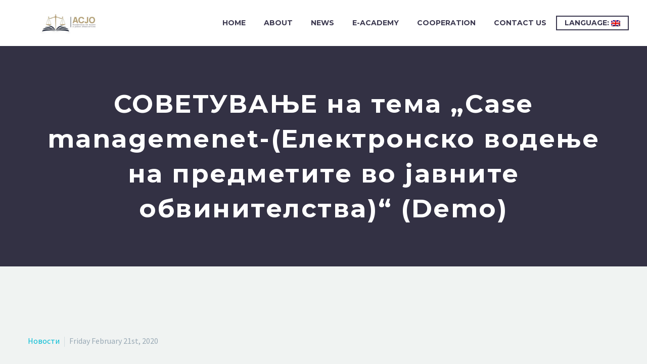

--- FILE ---
content_type: text/html; charset=UTF-8
request_url: https://jpacademy.gov.mk/en/sovetuvane-na-tema-case-managemenet-elektronsko-vodene-na-predmetite-vo-javnite-obvinitelstva/
body_size: 12333
content:
<!DOCTYPE html>
<!--[if IE 7]>
<html class="ie ie7" lang="en-US" xmlns:og="http://ogp.me/ns#" xmlns:fb="http://ogp.me/ns/fb#">
<![endif]-->
<!--[if IE 8]>
<html class="ie ie8" lang="en-US" xmlns:og="http://ogp.me/ns#" xmlns:fb="http://ogp.me/ns/fb#">
<![endif]-->
<!--[if !(IE 7) | !(IE 8) ]><!-->
<html lang="en-US" xmlns:og="http://ogp.me/ns#" xmlns:fb="http://ogp.me/ns/fb#">
<!--<![endif]-->
<head>
	<meta charset="UTF-8">
	<meta name="viewport" content="width=device-width, initial-scale=1.0" />
	<link rel="profile" href="http://gmpg.org/xfn/11">
	<link rel="pingback" href="https://jpacademy.gov.mk/xmlrpc.php">
	<title>СОВЕТУВАЊЕ на тема „Case managemenet-(Електронско водење на предметите во јавните обвинителства)“ (Demo) &#8211; Akademija za Sudii i Javni Obviniteli</title>
<meta name='robots' content='max-image-preview:large' />
<link rel='dns-prefetch' href='//fonts.googleapis.com' />
<link rel="alternate" type="application/rss+xml" title="Akademija za Sudii i Javni Obviniteli &raquo; Feed" href="https://jpacademy.gov.mk/en/feed/" />
<link rel="alternate" type="application/rss+xml" title="Akademija za Sudii i Javni Obviniteli &raquo; Comments Feed" href="https://jpacademy.gov.mk/en/comments/feed/" />
<link rel="alternate" title="oEmbed (JSON)" type="application/json+oembed" href="https://jpacademy.gov.mk/en/wp-json/oembed/1.0/embed?url=https%3A%2F%2Fjpacademy.gov.mk%2Fen%2Fsovetuvane-na-tema-case-managemenet-elektronsko-vodene-na-predmetite-vo-javnite-obvinitelstva%2F" />
<link rel="alternate" title="oEmbed (XML)" type="text/xml+oembed" href="https://jpacademy.gov.mk/en/wp-json/oembed/1.0/embed?url=https%3A%2F%2Fjpacademy.gov.mk%2Fen%2Fsovetuvane-na-tema-case-managemenet-elektronsko-vodene-na-predmetite-vo-javnite-obvinitelstva%2F&#038;format=xml" />
<style id='wp-img-auto-sizes-contain-inline-css' type='text/css'>
img:is([sizes=auto i],[sizes^="auto," i]){contain-intrinsic-size:3000px 1500px}
/*# sourceURL=wp-img-auto-sizes-contain-inline-css */
</style>
<link rel='stylesheet' id='layerslider-css' href='https://jpacademy.gov.mk/wp-content/plugins/LayerSlider/assets/static/layerslider/css/layerslider.css?ver=7.6.9' type='text/css' media='all' />
<link rel='stylesheet' id='thegem-preloader-css' href='https://jpacademy.gov.mk/wp-content/themes/thegem/css/thegem-preloader.css?ver=5.7.2' type='text/css' media='all' />
<style id='thegem-preloader-inline-css' type='text/css'>

		body:not(.compose-mode) .gem-icon-style-gradient span,
		body:not(.compose-mode) .gem-icon .gem-icon-half-1,
		body:not(.compose-mode) .gem-icon .gem-icon-half-2 {
			opacity: 0 !important;
			}
/*# sourceURL=thegem-preloader-inline-css */
</style>
<link rel='stylesheet' id='thegem-reset-css' href='https://jpacademy.gov.mk/wp-content/themes/thegem/css/thegem-reset.css?ver=5.7.2' type='text/css' media='all' />
<link rel='stylesheet' id='thegem-grid-css' href='https://jpacademy.gov.mk/wp-content/themes/thegem/css/thegem-grid.css?ver=5.7.2' type='text/css' media='all' />
<link rel='stylesheet' id='thegem-header-css' href='https://jpacademy.gov.mk/wp-content/themes/thegem/css/thegem-header.css?ver=5.7.2' type='text/css' media='all' />
<link rel='stylesheet' id='thegem-style-css' href='https://jpacademy.gov.mk/wp-content/themes/thegem/style.css?ver=6.9' type='text/css' media='all' />
<link rel='stylesheet' id='thegem-widgets-css' href='https://jpacademy.gov.mk/wp-content/themes/thegem/css/thegem-widgets.css?ver=5.7.2' type='text/css' media='all' />
<link rel='stylesheet' id='thegem-new-css-css' href='https://jpacademy.gov.mk/wp-content/themes/thegem/css/thegem-new-css.css?ver=5.7.2' type='text/css' media='all' />
<link rel='stylesheet' id='perevazka-css-css-css' href='https://jpacademy.gov.mk/wp-content/themes/thegem/css/thegem-perevazka-css.css?ver=5.7.2' type='text/css' media='all' />
<link rel='stylesheet' id='thegem-google-fonts-css' href='//fonts.googleapis.com/css?family=Source+Sans+Pro%3A200%2C200italic%2C300%2C300italic%2C400%2C400italic%2C600%2C600italic%2C700%2C700italic%2C900%2C900italic%7CMontserrat%3A100%2C200%2C300%2C400%2C500%2C600%2C700%2C800%2C900%2C100italic%2C200italic%2C300italic%2C400italic%2C500italic%2C600italic%2C700italic%2C800italic%2C900italic&#038;subset=cyrillic%2Ccyrillic-ext%2Cgreek%2Cgreek-ext%2Clatin%2Clatin-ext%2Cvietnamese&#038;ver=6.9' type='text/css' media='all' />
<link rel='stylesheet' id='thegem-custom-css' href='https://jpacademy.gov.mk/wp-content/themes/thegem/css/custom-58pcRGCP.css?ver=5.7.2' type='text/css' media='all' />
<style id='thegem-custom-inline-css' type='text/css'>
#page-title {background-color: #333144;padding-top: 80px;padding-bottom: 80px;}#page-title h1,#page-title .title-rich-content {color: #ffffff;}.page-title-excerpt {color: #ffffff;margin-top: 18px;}#page-title .page-title-title {margin-top: 0px;}#page-title .page-title-title .styled-subtitle.light,#page-title .page-title-excerpt .styled-subtitle.light{ font-family: var(--thegem-to-light-title-font-family); font-style: normal; font-weight: normal;}#page-title .page-title-title .title-main-menu,#page-title .page-title-excerpt .title-main-menu{ font-family: var(--thegem-to-menu-font-family); font-style: var(--thegem-to-menu-font-style); font-weight: var(--thegem-to-menu-font-weight); text-transform: var(--thegem-to-menu-text-transform); font-size: var(--thegem-to-menu-font-size); line-height: var(--thegem-to-menu-line-height); letter-spacing: var(--thegem-to-menu-letter-spacing, 0);}#page-title .page-title-title .title-main-menu.light,#page-title .page-title-excerpt .title-main-menu.light{ font-family: var(--thegem-to-light-title-font-family); font-style: normal; font-weight: normal;}#page-title .page-title-title .title-body,#page-title .page-title-excerpt .title-body{ font-family: var(--thegem-to-body-font-family); font-style: var(--thegem-to-body-font-style); font-weight: var(--thegem-to-body-font-weight); text-transform: var(--thegem-to-body-text-transform, none); font-size: var(--thegem-to-body-font-size); line-height: var(--thegem-to-body-line-height); letter-spacing: var(--thegem-to-body-letter-spacing);}#page-title .page-title-title .title-body.light,#page-title .page-title-excerpt .title-body.light{ font-family: var(--thegem-to-light-title-font-family); font-style: normal; font-weight: normal;}#page-title .page-title-title .title-tiny-body,#page-title .page-title-excerpt .title-tiny-body{ font-family: var(--thegem-to-body-tiny-font-family); font-style: var(--thegem-to-body-tiny-font-style); font-weight: var(--thegem-to-body-tiny-font-weight); text-transform: var(--thegem-to-body-tiny-text-transform, none); font-size: var(--thegem-to-body-tiny-font-size); line-height: var(--thegem-to-body-tiny-line-height); letter-spacing: var(--thegem-to-body-tiny-letter-spacing);}#page-title .page-title-title .title-tiny-body.light,#page-title .page-title-excerpt .title-tiny-body.light{ font-family: var(--thegem-to-light-title-font-family); font-style: normal; font-weight: normal;}.page-title-inner,body .breadcrumbs{padding-left: 0px;padding-right: 0px;}body .breadcrumbs,body .breadcrumbs a,body .bc-devider:before {color: #fff;}body .breadcrumbs .current {	color: #00bcd4;	border-bottom: 3px solid #00bcd4;}body .breadcrumbs a:hover {	color: #00bcd4;}body .page-title-block .breadcrumbs-container{	text-align: center;}.page-breadcrumbs ul li a,.page-breadcrumbs ul li:not(:last-child):after{	color: #99A9B5FF;}.page-breadcrumbs ul li{	color: #3C3950FF;}.page-breadcrumbs ul li a:hover{	color: #3C3950FF;}.block-content {padding-top: 135px;}.block-content:last-of-type {padding-bottom: 110px;}#top-area {	display: block;}@media (max-width: 991px) {#page-title {padding-top: 80px;padding-bottom: 80px;}.page-title-inner, body .breadcrumbs{padding-left: 0px;padding-right: 0px;}.page-title-excerpt {margin-top: 18px;}#page-title .page-title-title {margin-top: 0px;}.block-content {}.block-content:last-of-type {}#top-area {	display: block;}}@media (max-width: 767px) {#page-title {padding-top: 80px;padding-bottom: 80px;}.page-title-inner,body .breadcrumbs{padding-left: 0px;padding-right: 0px;}.page-title-excerpt {margin-top: 18px;}#page-title .page-title-title {margin-top: 0px;}.block-content {}.block-content:last-of-type {}#top-area {	display: block;}}
/*# sourceURL=thegem-custom-inline-css */
</style>
<link rel='stylesheet' id='js_composer_front-css' href='https://jpacademy.gov.mk/wp-content/plugins/js_composer/assets/css/js_composer.min.css?ver=6.10.0' type='text/css' media='all' />
<link rel='stylesheet' id='thegem_js_composer_front-css' href='https://jpacademy.gov.mk/wp-content/themes/thegem/css/thegem-js_composer_columns.css?ver=5.7.2' type='text/css' media='all' />
<link rel='stylesheet' id='thegem-additional-blog-1-css' href='https://jpacademy.gov.mk/wp-content/themes/thegem/css/thegem-additional-blog-1.css?ver=5.7.2' type='text/css' media='all' />
<link rel='stylesheet' id='jquery-fancybox-css' href='https://jpacademy.gov.mk/wp-content/themes/thegem/js/fancyBox/jquery.fancybox.min.css?ver=5.7.2' type='text/css' media='all' />
<link rel='stylesheet' id='thegem-vc_elements-css' href='https://jpacademy.gov.mk/wp-content/themes/thegem/css/thegem-vc_elements.css?ver=5.7.2' type='text/css' media='all' />
<style id='wp-emoji-styles-inline-css' type='text/css'>

	img.wp-smiley, img.emoji {
		display: inline !important;
		border: none !important;
		box-shadow: none !important;
		height: 1em !important;
		width: 1em !important;
		margin: 0 0.07em !important;
		vertical-align: -0.1em !important;
		background: none !important;
		padding: 0 !important;
	}
/*# sourceURL=wp-emoji-styles-inline-css */
</style>
<link rel='stylesheet' id='contact-form-7-css' href='https://jpacademy.gov.mk/wp-content/plugins/contact-form-7/includes/css/styles.css?ver=6.1.4' type='text/css' media='all' />
<link rel='stylesheet' id='filr-datatable-css-css' href='https://jpacademy.gov.mk/wp-content/plugins/filr-protection/assets/datatables.min.css?ver=all' type='text/css' media='all' />
<script type="text/javascript">function fullHeightRow() {
			var fullHeight,
				offsetTop,
				element = document.getElementsByClassName('vc_row-o-full-height')[0];
			if (element) {
				fullHeight = window.innerHeight;
				offsetTop = window.pageYOffset + element.getBoundingClientRect().top;
				if (offsetTop < fullHeight) {
					fullHeight = 100 - offsetTop / (fullHeight / 100);
					element.style.minHeight = fullHeight + 'vh'
				}
			}
		}</script><script type="text/javascript" src="https://jpacademy.gov.mk/wp-includes/js/jquery/jquery.min.js?ver=3.7.1" id="jquery-core-js"></script>
<script type="text/javascript" src="https://jpacademy.gov.mk/wp-includes/js/jquery/jquery-migrate.min.js?ver=3.4.1" id="jquery-migrate-js"></script>
<script type="text/javascript" id="zilla-likes-js-extra">
/* <![CDATA[ */
var zilla_likes = {"ajaxurl":"https://jpacademy.gov.mk/wp-admin/admin-ajax.php"};
//# sourceURL=zilla-likes-js-extra
/* ]]> */
</script>
<script type="text/javascript" src="https://jpacademy.gov.mk/wp-content/plugins/zilla-likes/scripts/zilla-likes.js?ver=6.9" id="zilla-likes-js"></script>
<meta name="generator" content="Powered by LayerSlider 7.6.9 - Build Heros, Sliders, and Popups. Create Animations and Beautiful, Rich Web Content as Easy as Never Before on WordPress." />
<!-- LayerSlider updates and docs at: https://layerslider.com -->
<link rel="https://api.w.org/" href="https://jpacademy.gov.mk/en/wp-json/" /><link rel="alternate" title="JSON" type="application/json" href="https://jpacademy.gov.mk/en/wp-json/wp/v2/posts/1460" /><link rel="EditURI" type="application/rsd+xml" title="RSD" href="https://jpacademy.gov.mk/xmlrpc.php?rsd" />
<meta name="generator" content="WordPress 6.9" />
<link rel="canonical" href="https://jpacademy.gov.mk/en/sovetuvane-na-tema-case-managemenet-elektronsko-vodene-na-predmetite-vo-javnite-obvinitelstva/" />
<link rel='shortlink' href='https://jpacademy.gov.mk/en/?p=1460' />
<style>
.qtranxs_flag_mk {background-image: url(https://jpacademy.gov.mk/wp-content/plugins/qtranslate-xt-3.12.0/flags/mk.png); background-repeat: no-repeat;}
.qtranxs_flag_en {background-image: url(https://jpacademy.gov.mk/wp-content/plugins/qtranslate-xt-3.12.0/flags/gb.png); background-repeat: no-repeat;}
.qtranxs_flag_sq {background-image: url(https://jpacademy.gov.mk/wp-content/plugins/qtranslate-xt-3.12.0/flags/al.png); background-repeat: no-repeat;}
</style>
<link hreflang="mk" href="https://jpacademy.gov.mk/mk/sovetuvane-na-tema-case-managemenet-elektronsko-vodene-na-predmetite-vo-javnite-obvinitelstva/" rel="alternate" />
<link hreflang="en" href="https://jpacademy.gov.mk/en/sovetuvane-na-tema-case-managemenet-elektronsko-vodene-na-predmetite-vo-javnite-obvinitelstva/" rel="alternate" />
<link hreflang="sq" href="https://jpacademy.gov.mk/sq/sovetuvane-na-tema-case-managemenet-elektronsko-vodene-na-predmetite-vo-javnite-obvinitelstva/" rel="alternate" />
<link hreflang="x-default" href="https://jpacademy.gov.mk/sovetuvane-na-tema-case-managemenet-elektronsko-vodene-na-predmetite-vo-javnite-obvinitelstva/" rel="alternate" />
<meta name="generator" content="qTranslate-XT 3.12.0" />
<meta name="generator" content="Powered by WPBakery Page Builder - drag and drop page builder for WordPress."/>
<link rel="icon" href="https://new.jpacademy.gov.mk/wp-content/uploads/2022/07/asjo_favicon.png" sizes="32x32" />
<link rel="icon" href="https://new.jpacademy.gov.mk/wp-content/uploads/2022/07/asjo_favicon.png" sizes="192x192" />
<link rel="apple-touch-icon" href="https://new.jpacademy.gov.mk/wp-content/uploads/2022/07/asjo_favicon.png" />
<meta name="msapplication-TileImage" content="https://new.jpacademy.gov.mk/wp-content/uploads/2022/07/asjo_favicon.png" />
<script>if(document.querySelector('[data-type="vc_custom-css"]')) {document.head.appendChild(document.querySelector('[data-type="vc_custom-css"]'));}</script><noscript><style> .wpb_animate_when_almost_visible { opacity: 1; }</style></noscript>
<meta property="og:title" content="СОВЕТУВАЊЕ на тема „Case managemenet-(Електронско водење на предметите во јавните обвинителства)“ (Demo)"/>
<meta property="og:description" content="Sorry, this entry is only available in Македонски."/>
<meta property="og:site_name" content="Akademija za Sudii i Javni Obviniteli"/>
<meta property="og:type" content="article"/>
<meta property="og:url" content="https://jpacademy.gov.mk/en/sovetuvane-na-tema-case-managemenet-elektronsko-vodene-na-predmetite-vo-javnite-obvinitelstva/"/>

<meta itemprop="name" content="СОВЕТУВАЊЕ на тема „Case managemenet-(Електронско водење на предметите во јавните обвинителства)“ (Demo)"/>
<meta itemprop="description" content="Sorry, this entry is only available in Македонски."/>
		
<style id='global-styles-inline-css' type='text/css'>
:root{--wp--preset--aspect-ratio--square: 1;--wp--preset--aspect-ratio--4-3: 4/3;--wp--preset--aspect-ratio--3-4: 3/4;--wp--preset--aspect-ratio--3-2: 3/2;--wp--preset--aspect-ratio--2-3: 2/3;--wp--preset--aspect-ratio--16-9: 16/9;--wp--preset--aspect-ratio--9-16: 9/16;--wp--preset--color--black: #000000;--wp--preset--color--cyan-bluish-gray: #abb8c3;--wp--preset--color--white: #ffffff;--wp--preset--color--pale-pink: #f78da7;--wp--preset--color--vivid-red: #cf2e2e;--wp--preset--color--luminous-vivid-orange: #ff6900;--wp--preset--color--luminous-vivid-amber: #fcb900;--wp--preset--color--light-green-cyan: #7bdcb5;--wp--preset--color--vivid-green-cyan: #00d084;--wp--preset--color--pale-cyan-blue: #8ed1fc;--wp--preset--color--vivid-cyan-blue: #0693e3;--wp--preset--color--vivid-purple: #9b51e0;--wp--preset--gradient--vivid-cyan-blue-to-vivid-purple: linear-gradient(135deg,rgb(6,147,227) 0%,rgb(155,81,224) 100%);--wp--preset--gradient--light-green-cyan-to-vivid-green-cyan: linear-gradient(135deg,rgb(122,220,180) 0%,rgb(0,208,130) 100%);--wp--preset--gradient--luminous-vivid-amber-to-luminous-vivid-orange: linear-gradient(135deg,rgb(252,185,0) 0%,rgb(255,105,0) 100%);--wp--preset--gradient--luminous-vivid-orange-to-vivid-red: linear-gradient(135deg,rgb(255,105,0) 0%,rgb(207,46,46) 100%);--wp--preset--gradient--very-light-gray-to-cyan-bluish-gray: linear-gradient(135deg,rgb(238,238,238) 0%,rgb(169,184,195) 100%);--wp--preset--gradient--cool-to-warm-spectrum: linear-gradient(135deg,rgb(74,234,220) 0%,rgb(151,120,209) 20%,rgb(207,42,186) 40%,rgb(238,44,130) 60%,rgb(251,105,98) 80%,rgb(254,248,76) 100%);--wp--preset--gradient--blush-light-purple: linear-gradient(135deg,rgb(255,206,236) 0%,rgb(152,150,240) 100%);--wp--preset--gradient--blush-bordeaux: linear-gradient(135deg,rgb(254,205,165) 0%,rgb(254,45,45) 50%,rgb(107,0,62) 100%);--wp--preset--gradient--luminous-dusk: linear-gradient(135deg,rgb(255,203,112) 0%,rgb(199,81,192) 50%,rgb(65,88,208) 100%);--wp--preset--gradient--pale-ocean: linear-gradient(135deg,rgb(255,245,203) 0%,rgb(182,227,212) 50%,rgb(51,167,181) 100%);--wp--preset--gradient--electric-grass: linear-gradient(135deg,rgb(202,248,128) 0%,rgb(113,206,126) 100%);--wp--preset--gradient--midnight: linear-gradient(135deg,rgb(2,3,129) 0%,rgb(40,116,252) 100%);--wp--preset--font-size--small: 13px;--wp--preset--font-size--medium: 20px;--wp--preset--font-size--large: 36px;--wp--preset--font-size--x-large: 42px;--wp--preset--spacing--20: 0.44rem;--wp--preset--spacing--30: 0.67rem;--wp--preset--spacing--40: 1rem;--wp--preset--spacing--50: 1.5rem;--wp--preset--spacing--60: 2.25rem;--wp--preset--spacing--70: 3.38rem;--wp--preset--spacing--80: 5.06rem;--wp--preset--shadow--natural: 6px 6px 9px rgba(0, 0, 0, 0.2);--wp--preset--shadow--deep: 12px 12px 50px rgba(0, 0, 0, 0.4);--wp--preset--shadow--sharp: 6px 6px 0px rgba(0, 0, 0, 0.2);--wp--preset--shadow--outlined: 6px 6px 0px -3px rgb(255, 255, 255), 6px 6px rgb(0, 0, 0);--wp--preset--shadow--crisp: 6px 6px 0px rgb(0, 0, 0);}:where(.is-layout-flex){gap: 0.5em;}:where(.is-layout-grid){gap: 0.5em;}body .is-layout-flex{display: flex;}.is-layout-flex{flex-wrap: wrap;align-items: center;}.is-layout-flex > :is(*, div){margin: 0;}body .is-layout-grid{display: grid;}.is-layout-grid > :is(*, div){margin: 0;}:where(.wp-block-columns.is-layout-flex){gap: 2em;}:where(.wp-block-columns.is-layout-grid){gap: 2em;}:where(.wp-block-post-template.is-layout-flex){gap: 1.25em;}:where(.wp-block-post-template.is-layout-grid){gap: 1.25em;}.has-black-color{color: var(--wp--preset--color--black) !important;}.has-cyan-bluish-gray-color{color: var(--wp--preset--color--cyan-bluish-gray) !important;}.has-white-color{color: var(--wp--preset--color--white) !important;}.has-pale-pink-color{color: var(--wp--preset--color--pale-pink) !important;}.has-vivid-red-color{color: var(--wp--preset--color--vivid-red) !important;}.has-luminous-vivid-orange-color{color: var(--wp--preset--color--luminous-vivid-orange) !important;}.has-luminous-vivid-amber-color{color: var(--wp--preset--color--luminous-vivid-amber) !important;}.has-light-green-cyan-color{color: var(--wp--preset--color--light-green-cyan) !important;}.has-vivid-green-cyan-color{color: var(--wp--preset--color--vivid-green-cyan) !important;}.has-pale-cyan-blue-color{color: var(--wp--preset--color--pale-cyan-blue) !important;}.has-vivid-cyan-blue-color{color: var(--wp--preset--color--vivid-cyan-blue) !important;}.has-vivid-purple-color{color: var(--wp--preset--color--vivid-purple) !important;}.has-black-background-color{background-color: var(--wp--preset--color--black) !important;}.has-cyan-bluish-gray-background-color{background-color: var(--wp--preset--color--cyan-bluish-gray) !important;}.has-white-background-color{background-color: var(--wp--preset--color--white) !important;}.has-pale-pink-background-color{background-color: var(--wp--preset--color--pale-pink) !important;}.has-vivid-red-background-color{background-color: var(--wp--preset--color--vivid-red) !important;}.has-luminous-vivid-orange-background-color{background-color: var(--wp--preset--color--luminous-vivid-orange) !important;}.has-luminous-vivid-amber-background-color{background-color: var(--wp--preset--color--luminous-vivid-amber) !important;}.has-light-green-cyan-background-color{background-color: var(--wp--preset--color--light-green-cyan) !important;}.has-vivid-green-cyan-background-color{background-color: var(--wp--preset--color--vivid-green-cyan) !important;}.has-pale-cyan-blue-background-color{background-color: var(--wp--preset--color--pale-cyan-blue) !important;}.has-vivid-cyan-blue-background-color{background-color: var(--wp--preset--color--vivid-cyan-blue) !important;}.has-vivid-purple-background-color{background-color: var(--wp--preset--color--vivid-purple) !important;}.has-black-border-color{border-color: var(--wp--preset--color--black) !important;}.has-cyan-bluish-gray-border-color{border-color: var(--wp--preset--color--cyan-bluish-gray) !important;}.has-white-border-color{border-color: var(--wp--preset--color--white) !important;}.has-pale-pink-border-color{border-color: var(--wp--preset--color--pale-pink) !important;}.has-vivid-red-border-color{border-color: var(--wp--preset--color--vivid-red) !important;}.has-luminous-vivid-orange-border-color{border-color: var(--wp--preset--color--luminous-vivid-orange) !important;}.has-luminous-vivid-amber-border-color{border-color: var(--wp--preset--color--luminous-vivid-amber) !important;}.has-light-green-cyan-border-color{border-color: var(--wp--preset--color--light-green-cyan) !important;}.has-vivid-green-cyan-border-color{border-color: var(--wp--preset--color--vivid-green-cyan) !important;}.has-pale-cyan-blue-border-color{border-color: var(--wp--preset--color--pale-cyan-blue) !important;}.has-vivid-cyan-blue-border-color{border-color: var(--wp--preset--color--vivid-cyan-blue) !important;}.has-vivid-purple-border-color{border-color: var(--wp--preset--color--vivid-purple) !important;}.has-vivid-cyan-blue-to-vivid-purple-gradient-background{background: var(--wp--preset--gradient--vivid-cyan-blue-to-vivid-purple) !important;}.has-light-green-cyan-to-vivid-green-cyan-gradient-background{background: var(--wp--preset--gradient--light-green-cyan-to-vivid-green-cyan) !important;}.has-luminous-vivid-amber-to-luminous-vivid-orange-gradient-background{background: var(--wp--preset--gradient--luminous-vivid-amber-to-luminous-vivid-orange) !important;}.has-luminous-vivid-orange-to-vivid-red-gradient-background{background: var(--wp--preset--gradient--luminous-vivid-orange-to-vivid-red) !important;}.has-very-light-gray-to-cyan-bluish-gray-gradient-background{background: var(--wp--preset--gradient--very-light-gray-to-cyan-bluish-gray) !important;}.has-cool-to-warm-spectrum-gradient-background{background: var(--wp--preset--gradient--cool-to-warm-spectrum) !important;}.has-blush-light-purple-gradient-background{background: var(--wp--preset--gradient--blush-light-purple) !important;}.has-blush-bordeaux-gradient-background{background: var(--wp--preset--gradient--blush-bordeaux) !important;}.has-luminous-dusk-gradient-background{background: var(--wp--preset--gradient--luminous-dusk) !important;}.has-pale-ocean-gradient-background{background: var(--wp--preset--gradient--pale-ocean) !important;}.has-electric-grass-gradient-background{background: var(--wp--preset--gradient--electric-grass) !important;}.has-midnight-gradient-background{background: var(--wp--preset--gradient--midnight) !important;}.has-small-font-size{font-size: var(--wp--preset--font-size--small) !important;}.has-medium-font-size{font-size: var(--wp--preset--font-size--medium) !important;}.has-large-font-size{font-size: var(--wp--preset--font-size--large) !important;}.has-x-large-font-size{font-size: var(--wp--preset--font-size--x-large) !important;}
/*# sourceURL=global-styles-inline-css */
</style>
</head>


<body class="wp-singular post-template-default single single-post postid-1460 single-format-standard wp-theme-thegem wpb-js-composer js-comp-ver-6.10.0 vc_responsive">

	<script type="text/javascript">
		var gemSettings = {"isTouch":"","forcedLasyDisabled":"","tabletPortrait":"1","tabletLandscape":"","topAreaMobileDisable":"","parallaxDisabled":"","fillTopArea":"","themePath":"https:\/\/jpacademy.gov.mk\/wp-content\/themes\/thegem","rootUrl":"https:\/\/jpacademy.gov.mk","mobileEffectsEnabled":"","isRTL":""};
		(function() {
    function isTouchDevice() {
        return (('ontouchstart' in window) ||
            (navigator.MaxTouchPoints > 0) ||
            (navigator.msMaxTouchPoints > 0));
    }

    window.gemSettings.isTouch = isTouchDevice();

    function userAgentDetection() {
        var ua = navigator.userAgent.toLowerCase(),
        platform = navigator.platform.toLowerCase(),
        UA = ua.match(/(opera|ie|firefox|chrome|version)[\s\/:]([\w\d\.]+)?.*?(safari|version[\s\/:]([\w\d\.]+)|$)/) || [null, 'unknown', 0],
        mode = UA[1] == 'ie' && document.documentMode;

        window.gemBrowser = {
            name: (UA[1] == 'version') ? UA[3] : UA[1],
            version: UA[2],
            platform: {
                name: ua.match(/ip(?:ad|od|hone)/) ? 'ios' : (ua.match(/(?:webos|android)/) || platform.match(/mac|win|linux/) || ['other'])[0]
                }
        };
            }

    window.updateGemClientSize = function() {
        if (window.gemOptions == null || window.gemOptions == undefined) {
            window.gemOptions = {
                first: false,
                clientWidth: 0,
                clientHeight: 0,
                innerWidth: -1
            };
        }

        window.gemOptions.clientWidth = window.innerWidth || document.documentElement.clientWidth;
        if (document.body != null && !window.gemOptions.clientWidth) {
            window.gemOptions.clientWidth = document.body.clientWidth;
        }

        window.gemOptions.clientHeight = window.innerHeight || document.documentElement.clientHeight;
        if (document.body != null && !window.gemOptions.clientHeight) {
            window.gemOptions.clientHeight = document.body.clientHeight;
        }
    };

    window.updateGemInnerSize = function(width) {
        window.gemOptions.innerWidth = width != undefined ? width : (document.body != null ? document.body.clientWidth : 0);
    };

    userAgentDetection();
    window.updateGemClientSize(true);

    window.gemSettings.lasyDisabled = window.gemSettings.forcedLasyDisabled || (!window.gemSettings.mobileEffectsEnabled && (window.gemSettings.isTouch || window.gemOptions.clientWidth <= 800));
})();
		(function() {
    if (window.gemBrowser.name == 'safari') {
        try {
            var safariVersion = parseInt(window.gemBrowser.version);
        } catch(e) {
            var safariVersion = 0;
        }
        if (safariVersion >= 9) {
            window.gemSettings.parallaxDisabled = true;
            window.gemSettings.fillTopArea = true;
        }
    }
})();
		(function() {
    var fullwithData = {
        page: null,
        pageWidth: 0,
        pageOffset: {},
        fixVcRow: true,
        pagePaddingLeft: 0
    };

    function updateFullwidthData() {
        fullwithData.pageOffset = fullwithData.page.getBoundingClientRect();
        fullwithData.pageWidth = parseFloat(fullwithData.pageOffset.width);
        fullwithData.pagePaddingLeft = 0;

        if (fullwithData.page.className.indexOf('vertical-header') != -1) {
            fullwithData.pagePaddingLeft = 45;
            if (fullwithData.pageWidth >= 1600) {
                fullwithData.pagePaddingLeft = 360;
            }
            if (fullwithData.pageWidth < 980) {
                fullwithData.pagePaddingLeft = 0;
            }
        }
    }

    function gem_fix_fullwidth_position(element) {
        if (element == null) {
            return false;
        }

        if (fullwithData.page == null) {
            fullwithData.page = document.getElementById('page');
            updateFullwidthData();
        }

        /*if (fullwithData.pageWidth < 1170) {
            return false;
        }*/

        if (!fullwithData.fixVcRow) {
            return false;
        }

        if (element.previousElementSibling != null && element.previousElementSibling != undefined && element.previousElementSibling.className.indexOf('fullwidth-block') == -1) {
            var elementParentViewportOffset = element.previousElementSibling.getBoundingClientRect();
        } else {
            var elementParentViewportOffset = element.parentNode.getBoundingClientRect();
        }

        /*if (elementParentViewportOffset.top > window.gemOptions.clientHeight) {
            fullwithData.fixVcRow = false;
            return false;
        }*/

        if (element.className.indexOf('vc_row') != -1) {
            var elementMarginLeft = -21;
            var elementMarginRight = -21;
        } else {
            var elementMarginLeft = 0;
            var elementMarginRight = 0;
        }

        var offset = parseInt(fullwithData.pageOffset.left + 0.5) - parseInt((elementParentViewportOffset.left < 0 ? 0 : elementParentViewportOffset.left) + 0.5) - elementMarginLeft + fullwithData.pagePaddingLeft;
        var offsetKey = window.gemSettings.isRTL ? 'right' : 'left';

        element.style.position = 'relative';
        element.style[offsetKey] = offset + 'px';
        element.style.width = fullwithData.pageWidth - fullwithData.pagePaddingLeft + 'px';

        if (element.className.indexOf('vc_row') == -1) {
            element.setAttribute('data-fullwidth-updated', 1);
        }

        if (element.className.indexOf('vc_row') != -1 && element.className.indexOf('vc_section') == -1 && !element.hasAttribute('data-vc-stretch-content')) {
            var el_full = element.parentNode.querySelector('.vc_row-full-width-before');
            var padding = -1 * offset;
            0 > padding && (padding = 0);
            var paddingRight = fullwithData.pageWidth - padding - el_full.offsetWidth + elementMarginLeft + elementMarginRight;
            0 > paddingRight && (paddingRight = 0);
            element.style.paddingLeft = padding + 'px';
            element.style.paddingRight = paddingRight + 'px';
        }
    }

    window.gem_fix_fullwidth_position = gem_fix_fullwidth_position;

    document.addEventListener('DOMContentLoaded', function() {
        var classes = [];

        if (window.gemSettings.isTouch) {
            document.body.classList.add('thegem-touch');
        }

        if (window.gemSettings.lasyDisabled && !window.gemSettings.forcedLasyDisabled) {
            document.body.classList.add('thegem-effects-disabled');
        }
    });

    if (window.gemSettings.parallaxDisabled) {
        var head  = document.getElementsByTagName('head')[0],
            link  = document.createElement('style');
        link.rel  = 'stylesheet';
        link.type = 'text/css';
        link.innerHTML = ".fullwidth-block.fullwidth-block-parallax-fixed .fullwidth-block-background { background-attachment: scroll !important; }";
        head.appendChild(link);
    }
})();

(function() {
    setTimeout(function() {
        var preloader = document.getElementById('page-preloader');
        if (preloader != null && preloader != undefined) {
            preloader.className += ' preloader-loaded';
        }
    }, window.pagePreloaderHideTime || 1000);
})();
	</script>
	


<div id="page" class="layout-fullwidth header-style-3">

			<a href="#page" class="scroll-top-button"></a>
	
	
		
		<div id="site-header-wrapper"  class="  " >
			
			<div class="menu-overlay"></div>
			<header id="site-header" class="site-header animated-header mobile-menu-layout-overlay" role="banner">
								
				<div class="header-background">
					<div class="container">
						<div class="header-main logo-position-left header-layout-default header-style-3">
																							<div class="site-title">
											<div class="site-logo" style="width:164px;">
			<a href="https://jpacademy.gov.mk/en/" rel="home">
									<span class="logo"><img src="https://jpacademy.gov.mk/wp-content/uploads/thegem-logos/logo_bb0598d63cfe08264ed5d620dca2af64_1x.png" srcset="https://jpacademy.gov.mk/wp-content/uploads/thegem-logos/logo_bb0598d63cfe08264ed5d620dca2af64_1x.png 1x,https://jpacademy.gov.mk/wp-content/uploads/thegem-logos/logo_bb0598d63cfe08264ed5d620dca2af64_2x.png 2x,https://jpacademy.gov.mk/wp-content/uploads/thegem-logos/logo_bb0598d63cfe08264ed5d620dca2af64_3x.png 3x" alt="Akademija za Sudii i Javni Obviniteli" style="width:164px;" class="tgp-exclude default"/><img src="https://jpacademy.gov.mk/wp-content/uploads/thegem-logos/logo_256c61f68d9d55f9845d2a9ae4ccb9a9_1x.png" srcset="https://jpacademy.gov.mk/wp-content/uploads/thegem-logos/logo_256c61f68d9d55f9845d2a9ae4ccb9a9_1x.png 1x,https://jpacademy.gov.mk/wp-content/uploads/thegem-logos/logo_256c61f68d9d55f9845d2a9ae4ccb9a9_2x.png 2x,https://jpacademy.gov.mk/wp-content/uploads/thegem-logos/logo_256c61f68d9d55f9845d2a9ae4ccb9a9_3x.png 3x" alt="Akademija za Sudii i Javni Obviniteli" style="width:132px;" class="tgp-exclude small"/></span>
							</a>
		</div>
										</div>
																											<nav id="primary-navigation" class="site-navigation primary-navigation" role="navigation">
											<button class="menu-toggle dl-trigger">Primary Menu<span class="menu-line-1"></span><span class="menu-line-2"></span><span class="menu-line-3"></span></button><div class="overlay-menu-wrapper"><div class="overlay-menu-table"><div class="overlay-menu-row"><div class="overlay-menu-cell">																							<ul id="primary-menu" class="nav-menu styled no-responsive"><li id="menu-item-1729" class="menu-item menu-item-type-post_type menu-item-object-page menu-item-home menu-item-1729 megamenu-first-element"><a href="https://jpacademy.gov.mk/en/">Home</a></li>
<li id="menu-item-1730" class="menu-item menu-item-type-post_type menu-item-object-page menu-item-has-children menu-item-parent menu-item-1730 megamenu-first-element mobile-clickable"><a href="https://jpacademy.gov.mk/en/about/">About</a><span class="menu-item-parent-toggle"></span>
<ul class="sub-menu styled ">
	<li id="menu-item-1731" class="menu-item menu-item-type-post_type menu-item-object-page menu-item-1731 megamenu-first-element"><a href="https://jpacademy.gov.mk/en/about/about-us/">About</a></li>
	<li id="menu-item-1733" class="menu-item menu-item-type-post_type menu-item-object-page menu-item-1733 megamenu-first-element"><a href="https://jpacademy.gov.mk/en/about/organization/">Organization</a></li>
	<li id="menu-item-2446" class="menu-item menu-item-type-post_type menu-item-object-page menu-item-2446 megamenu-first-element"><a href="https://jpacademy.gov.mk/en/about/normative-framework/">Normative framework</a></li>
	<li id="menu-item-2769" class="menu-item menu-item-type-post_type menu-item-object-page menu-item-2769 megamenu-first-element"><a href="https://jpacademy.gov.mk/en/academy-program/">Academy Program</a></li>
	<li id="menu-item-6216" class="menu-item menu-item-type-post_type menu-item-object-page menu-item-6216 megamenu-first-element"><a href="https://jpacademy.gov.mk/en/about/lecturers/">Lecturers</a></li>
	<li id="menu-item-1732" class="menu-item menu-item-type-post_type menu-item-object-page menu-item-1732 megamenu-first-element"><a href="https://jpacademy.gov.mk/en/about/career/">Career</a></li>
	<li id="menu-item-3028" class="menu-item menu-item-type-post_type menu-item-object-page menu-item-3028 megamenu-first-element"><a href="https://jpacademy.gov.mk/en/about/free-access-to-public-information/">Free access to public information</a></li>
	<li id="menu-item-3032" class="menu-item menu-item-type-post_type menu-item-object-page menu-item-3032 megamenu-first-element"><a href="https://jpacademy.gov.mk/en/about/classified-information-security-officer/">Classified information security officer</a></li>
</ul>
</li>
<li id="menu-item-1929" class="menu-item menu-item-type-post_type menu-item-object-page menu-item-1929 megamenu-first-element"><a href="https://jpacademy.gov.mk/en/news/">News</a></li>
<li id="menu-item-1736" class="menu-item menu-item-type-post_type menu-item-object-page menu-item-has-children menu-item-parent menu-item-1736 megamenu-first-element"><a href="https://jpacademy.gov.mk/en/eacademy/">e-Academy</a><span class="menu-item-parent-toggle"></span>
<ul class="sub-menu styled ">
	<li id="menu-item-1735" class="menu-item menu-item-type-post_type menu-item-object-page menu-item-1735 megamenu-first-element"><a href="https://jpacademy.gov.mk/en/initial-training/">Initial Training</a></li>
	<li id="menu-item-1631" class="menu-item menu-item-type-post_type menu-item-object-page menu-item-1631 megamenu-first-element"><a href="https://jpacademy.gov.mk/en/continous-training/">Continous Training</a></li>
	<li id="menu-item-2370" class="menu-item menu-item-type-post_type menu-item-object-page menu-item-2370 megamenu-first-element"><a href="https://jpacademy.gov.mk/en/ecase/">eCase</a></li>
	<li id="menu-item-7139" class="menu-item menu-item-type-custom menu-item-object-custom menu-item-7139 megamenu-first-element"><a href="http://e.jpacademy.gov.mk/login/index.php">Е-платформа</a></li>
	<li id="menu-item-1917" class="menu-item menu-item-type-post_type menu-item-object-page menu-item-1917 megamenu-first-element"><a href="https://jpacademy.gov.mk/en/cross-reference/">Cross-reference</a></li>
	<li id="menu-item-5669" class="menu-item menu-item-type-post_type menu-item-object-page menu-item-5669 megamenu-first-element"><a href="https://jpacademy.gov.mk/en/library/">Library</a></li>
	<li id="menu-item-2473" class="menu-item menu-item-type-post_type menu-item-object-page menu-item-2473 megamenu-first-element"><a href="https://jpacademy.gov.mk/en/reports/">Reports and Programs</a></li>
	<li id="menu-item-2460" class="menu-item menu-item-type-post_type menu-item-object-page menu-item-2460 megamenu-first-element"><a href="https://jpacademy.gov.mk/en/exams/">Exams</a></li>
	<li id="menu-item-5770" class="menu-item menu-item-type-post_type menu-item-object-page menu-item-5770 megamenu-first-element"><a href="https://jpacademy.gov.mk/en/about/lecturers/">Lecturers</a></li>
</ul>
</li>
<li id="menu-item-2555" class="menu-item menu-item-type-post_type menu-item-object-page menu-item-2555 megamenu-first-element"><a href="https://jpacademy.gov.mk/en/cooperation/">Cooperation</a></li>
<li id="menu-item-1452" class="menu-item menu-item-type-post_type menu-item-object-page menu-item-1452 megamenu-first-element"><a href="https://jpacademy.gov.mk/en/contact-us/">Contact Us</a></li>
<li id="menu-item-1753" class="qtranxs-lang-menu qtranxs-lang-menu-en menu-item menu-item-type-custom menu-item-object-custom current-menu-parent menu-item-has-children menu-item-parent menu-item-1753 megamenu-first-element menu-item-current"><a title="English" href="#">Language:&nbsp;<img class="qtranxs-flag" src="https://jpacademy.gov.mk/wp-content/plugins/qtranslate-xt-3.12.0/flags/gb.png" alt="English" /></a><span class="menu-item-parent-toggle"></span>
<ul class="sub-menu styled ">
	<li id="menu-item-7140" class="qtranxs-lang-menu-item qtranxs-lang-menu-item-mk menu-item menu-item-type-custom menu-item-object-custom menu-item-7140 megamenu-first-element"><a title="Македонски" href="https://jpacademy.gov.mk/mk/sovetuvane-na-tema-case-managemenet-elektronsko-vodene-na-predmetite-vo-javnite-obvinitelstva/"><img class="qtranxs-flag" src="https://jpacademy.gov.mk/wp-content/plugins/qtranslate-xt-3.12.0/flags/mk.png" alt="Македонски" />&nbsp;Македонски</a></li>
	<li id="menu-item-7141" class="qtranxs-lang-menu-item qtranxs-lang-menu-item-en menu-item menu-item-type-custom menu-item-object-custom current-menu-item menu-item-7141 megamenu-first-element menu-item-active"><a title="English" href="https://jpacademy.gov.mk/en/sovetuvane-na-tema-case-managemenet-elektronsko-vodene-na-predmetite-vo-javnite-obvinitelstva/"><img class="qtranxs-flag" src="https://jpacademy.gov.mk/wp-content/plugins/qtranslate-xt-3.12.0/flags/gb.png" alt="English" />&nbsp;English</a></li>
	<li id="menu-item-7142" class="qtranxs-lang-menu-item qtranxs-lang-menu-item-sq menu-item menu-item-type-custom menu-item-object-custom menu-item-7142 megamenu-first-element"><a title="Shq" href="https://jpacademy.gov.mk/sq/sovetuvane-na-tema-case-managemenet-elektronsko-vodene-na-predmetite-vo-javnite-obvinitelstva/"><img class="qtranxs-flag" src="https://jpacademy.gov.mk/wp-content/plugins/qtranslate-xt-3.12.0/flags/al.png" alt="Shq" />&nbsp;Shq</a></li>
</ul>
</li>
</ul>																						</div></div></div></div>										</nav>
																														</div>
					</div>
				</div>
			</header><!-- #site-header -->
								</div><!-- #site-header-wrapper -->
	
	
	<div id="main" class="site-main page__top-shadow visible">

<div id="main-content" class="main-content">

<div id="page-title" class="page-title-block page-title-alignment-center page-title-style-1 ">
						
						
						
						
						
						<div class="container"><div class="page-title-inner"><div class="page-title-title"><h1 style="color:#ffffff;">  СОВЕТУВАЊЕ на тема „Case managemenet-(Електронско водење на предметите во јавните обвинителства)“ (Demo)</h1></div></div></div>
						
					</div>
<div class="block-content">
	<div class="container">
		<div class="panel row">

			<div class="panel-center col-xs-12">
				<article id="post-1460" class="post-1460 post type-post status-publish format-standard has-post-thumbnail category-novosti">

					<div class="entry-content post-content">
                        
						
							
							<div class="post-meta date-color">
								<div class="entry-meta single-post-meta clearfix gem-post-date">
									<div class="post-meta-right">

																																																	</div>
									<div class="post-meta-left">
																															<span
													class="post-meta-categories"><a href="https://jpacademy.gov.mk/en/category/novosti/" title="View all posts in Новости">Новости</a></span>
																																											<span class="sep"></span> <span
													class="post-meta-date">Friday February 21st, 2020</span>
																			</div>
								</div><!-- .entry-meta -->
							</div>
							
						
						<p class="qtranxs-available-languages-message qtranxs-available-languages-message-en">Sorry, this entry is only available in <a href="https://jpacademy.gov.mk/mk/sovetuvane-na-tema-case-managemenet-elektronsko-vodene-na-predmetite-vo-javnite-obvinitelstva/" class="qtranxs-available-language-link qtranxs-available-language-link-mk" title="Македонски">Македонски</a>.</p>
					</div><!-- .entry-content -->

					
						
					
					
					
				</article><!-- #post-## -->

			</div>

			
		</div>

	</div>
</div><!-- .block-content -->

</div><!-- #main-content -->


		</div><!-- #main -->
		<div id="lazy-loading-point"></div>

														<footer id="colophon" class="site-footer" role="contentinfo">
				<div class="container">
					
<div class="row inline-row footer-widget-area" role="complementary">
	<div id="text-25" class="widget inline-column col-xs-12 count-1 widget_text">			<div class="textwidget"><p><img decoding="async" class="size-full wp-image-1702 aligncenter" src="https://jpacademy.gov.mk/wp-content/uploads/2022/08/council_of_europe.png" alt="" /></p>
<p>This website was created with the support of the action &#8220;Judicial training institutes for Quality and Sustainability&#8221;, which is a part of the joint European Union and Council of Europe programme “Horizontal Facility for the Western Balkans and Turkey 2019-2022”.</p>
</div>
		</div></div><!-- .footer-widget-area -->
				</div>
			</footer><!-- #colophon -->
			
			
			<footer id="footer-nav" class="site-footer">
				<div class="container"><div class="row">

					<div class="col-md-3 col-md-push-9">
													<div id="footer-socials"><div class="socials inline-inside socials-colored">
																														<a href="https://www.facebook.com/jpacademy.gov.mk" target="_blank" title="Facebook" class="socials-item"><i class="socials-item-icon facebook"></i></a>
																																																																																																																																																																																																																																																																																																																																																																																																																																																																																																																																																																																																																																																																																																																												</div></div><!-- #footer-socials -->
											</div>

					<div class="col-md-6">
												<nav id="footer-navigation" class="site-navigation footer-navigation centered-box" role="navigation">
													</nav>
											</div>

					<div class="col-md-3 col-md-pull-9"><div class="footer-site-info">2022 &copy; All Rights Reserved.</div></div>

				</div></div>
			</footer><!-- #footer-nav -->
						
			</div><!-- #page -->

	
	<script type="speculationrules">
{"prefetch":[{"source":"document","where":{"and":[{"href_matches":"/en/*"},{"not":{"href_matches":["/wp-*.php","/wp-admin/*","/wp-content/uploads/*","/wp-content/*","/wp-content/plugins/*","/wp-content/themes/thegem/*","/en/*\\?(.+)"]}},{"not":{"selector_matches":"a[rel~=\"nofollow\"]"}},{"not":{"selector_matches":".no-prefetch, .no-prefetch a"}}]},"eagerness":"conservative"}]}
</script>
				<style>
		.filr-container table  {
			width: 100%;
			border-collapse: collapse;
			overflow: hidden;
			border: none;
		}

		.filr-container .dataTables_wrapper {
			background: #fafafa;
			padding: 20px;
			border-radius: 5px;
		}

		.filr-container .dataTables_wrapper .dataTables_filter input {
			border: 1px solid #000;
			border-radius: 0;
			padding: 5px;
			background-color: white;
			margin-right: 0;
		}

		.filr-container .dataTables_info, .filr-container .paginate_button {
			font-size: 0.8em;
			color: #000000;
		}

		.filr-container table, .filr-container table td, .filr-container table th, .filr-container table tr{
			border: none;
		}

		.filr-container table thead th {
			background: #fafafa;
			color:#000000;
			text-align: left;
			padding: 20px;
			border-bottom: solid 1px;
		}

		.filr-container table tbody tr {
			background: #FFFFFF;
			color: #000000;
		}

		.filr-container table tbody tr:nth-child(even) {
			background-color: #f5f5f5;
		}

		.filr-container table tbody tr:hover {
			background-color: #e3e2e2;
			transition: 0.25s;
		}

		.filr-container table tbody td {
			position: relative;
			padding: 20px;
		}

		.filr-container table tbody td a.filr-button {
			background: #7200e5;
			padding: 10px 15px;
			transition: 0.5s;
			color: #FFFFFF;
			text-align: center;
			text-decoration: none;
		}

		.filr-container table tbody .filr-folder-button, .filr-back {
			background: #7200e5;
			padding: 10px 15px;
			transition: 0.5s;
			color: #FFFFFF;
			text-align: center;
			text-decoration: none;
			cursor: pointer;
		}

		.filr-container table tbody .filr-folder-button-close {
			background: #d93535;
		}

		.filr-container table.dataTable thead .sorting:after {
			content: "";
			background: url("https://jpacademy.gov.mk/wp-content/plugins/filr-protection/assets/filr-sort.svg");
			height: 15px;
			width: 15px;
			display: inline-block;
			background-repeat: no-repeat;
			background-size: cover;
			position: relative;
			top: 2px;
			left: 5px;
			transform: rotate(180deg);
		}

		.filr-container .filr-preview:after {
			content: "";
			background: url("https://jpacademy.gov.mk/wp-content/plugins/filr-protection/assets/filr-preview.svg");
			height: 20px;
			width: 20px;
			display: inline-block;
			background-repeat: no-repeat;
			background-size: cover;
			position: relative;
			top: 2px;
			left: 5px;
		}

		.filr-container table.dataTable thead .sorting_asc::after {
			content: "";
			background: url("https://jpacademy.gov.mk/wp-content/plugins/filr-protection/assets/filr-sort.svg");
			height: 15px;
			width: 15px;
			display: inline-block;
			background-repeat: no-repeat;
			background-size: cover;
			position: relative;
			top: 2px;
			left: 5px;
		}

		.filr-container table.dataTable thead .sorting_desc:after {
			content: "";
			background: url("https://jpacademy.gov.mk/wp-content/plugins/filr-protection/assets/filr-sort.svg");
			height: 15px;
			width: 15px;
			display: inline-block;
			background-repeat: no-repeat;
			background-size: cover;
			position: relative;
			top: 2px;
			left: 5px;
			transform: rotate(180deg);
		}

		.filr-folder-table caption {
			background: transparent;
			color: #7200e5;
			font-size: 22px;
			font-weight: bold;
			text-align: left;
		}
		#preview {
			position: absolute;
			max-width:300px;
			border: 1px solid #000000;
			background: #fff;
			display: none;
		}

		</style>
				<script type="text/javascript" src="https://jpacademy.gov.mk/wp-content/themes/thegem/js/thegem-form-elements.js?ver=5.7.2" id="thegem-form-elements-js"></script>
<script type="text/javascript" src="https://jpacademy.gov.mk/wp-content/themes/thegem/js/jquery.easing.js?ver=5.7.2" id="jquery-easing-js"></script>
<script type="text/javascript" id="thegem-menu-init-script-js-extra">
/* <![CDATA[ */
var thegem_dlmenu_settings = {"ajax_url":"https://jpacademy.gov.mk/wp-admin/admin-ajax.php","backLabel":"Back","showCurrentLabel":"Show this page"};
//# sourceURL=thegem-menu-init-script-js-extra
/* ]]> */
</script>
<script type="text/javascript" src="https://jpacademy.gov.mk/wp-content/themes/thegem/js/thegem-menu_init.js?ver=5.7.2" id="thegem-menu-init-script-js"></script>
<script type="text/javascript" src="https://jpacademy.gov.mk/wp-content/themes/thegem/js/thegem-header.js?ver=5.7.2" id="thegem-header-js"></script>
<script type="text/javascript" id="thegem-scripts-js-extra">
/* <![CDATA[ */
var thegem_scripts_data = {"ajax_url":"https://jpacademy.gov.mk/wp-admin/admin-ajax.php","ajax_nonce":"b929ca23c9"};
//# sourceURL=thegem-scripts-js-extra
/* ]]> */
</script>
<script type="text/javascript" src="https://jpacademy.gov.mk/wp-content/themes/thegem/js/functions.js?ver=5.7.2" id="thegem-scripts-js"></script>
<script type="text/javascript" src="https://jpacademy.gov.mk/wp-content/themes/thegem/js/fancyBox/jquery.mousewheel.pack.js?ver=5.7.2" id="jquery-mousewheel-js"></script>
<script type="text/javascript" src="https://jpacademy.gov.mk/wp-content/themes/thegem/js/fancyBox/jquery.fancybox.min.js?ver=5.7.2" id="jquery-fancybox-js"></script>
<script type="text/javascript" src="https://jpacademy.gov.mk/wp-content/themes/thegem/js/fancyBox/jquery.fancybox-init.js?ver=5.7.2" id="fancybox-init-script-js"></script>
<script type="text/javascript" src="https://jpacademy.gov.mk/wp-includes/js/dist/hooks.min.js?ver=dd5603f07f9220ed27f1" id="wp-hooks-js"></script>
<script type="text/javascript" src="https://jpacademy.gov.mk/wp-includes/js/dist/i18n.min.js?ver=c26c3dc7bed366793375" id="wp-i18n-js"></script>
<script type="text/javascript" id="wp-i18n-js-after">
/* <![CDATA[ */
wp.i18n.setLocaleData( { 'text direction\u0004ltr': [ 'ltr' ] } );
//# sourceURL=wp-i18n-js-after
/* ]]> */
</script>
<script type="text/javascript" src="https://jpacademy.gov.mk/wp-content/plugins/contact-form-7/includes/swv/js/index.js?ver=6.1.4" id="swv-js"></script>
<script type="text/javascript" id="contact-form-7-js-before">
/* <![CDATA[ */
var wpcf7 = {
    "api": {
        "root": "https:\/\/jpacademy.gov.mk\/en\/wp-json\/",
        "namespace": "contact-form-7\/v1"
    }
};
//# sourceURL=contact-form-7-js-before
/* ]]> */
</script>
<script type="text/javascript" src="https://jpacademy.gov.mk/wp-content/plugins/contact-form-7/includes/js/index.js?ver=6.1.4" id="contact-form-7-js"></script>
<script type="text/javascript" src="https://jpacademy.gov.mk/wp-content/plugins/filr-protection/assets/datatables.min.js?ver=6.9" id="filr-datatables-js-js"></script>
<script type="text/javascript" src="https://jpacademy.gov.mk/wp-content/plugins/filr-protection/assets/datatables.responsive.min.js?ver=6.9" id="filr-datatables-responsive-js-js"></script>
<script type="text/javascript" id="filr-public-js-extra">
/* <![CDATA[ */
var filr_shortcode = {"ajax_url":"https://jpacademy.gov.mk/wp-admin/admin-ajax.php","nonce":"ca67dc3b00","translations":{"no_files":"There are currently no files in this library.","count_files":"Show _START_ to _END_ from _TOTAL_ files","show_files":"Showing 0 to 0 of 0 files","filtered_files":"(filtered from _MAX_ total files)","available_files":"Show _MENU_ files","loading_files":"Loading..","search_files":"Search..","no_files_found":"No files found.","first_page_files":"First page","last_page_files":"Last page","next_page_files":"Next page","previous_page_files":"Previous page","open_folder_text":"Open Folder","close_folder_text":"Close Folder"},"search":"1","pagination":"","use_preview":"off","default_sort":"0","default_sort_type":"asc","default_number_rows":"20"};
//# sourceURL=filr-public-js-extra
/* ]]> */
</script>
<script type="text/javascript" src="https://jpacademy.gov.mk/wp-content/plugins/filr-protection/assets/filr-public.min.js?ver=1.2.2.4" id="filr-public-js"></script>
<script type="text/javascript" src="https://jpacademy.gov.mk/wp-content/themes/thegem/js/isotope.min.js?ver=5.7.2" id="isotope-js-js"></script>
<script id="wp-emoji-settings" type="application/json">
{"baseUrl":"https://s.w.org/images/core/emoji/17.0.2/72x72/","ext":".png","svgUrl":"https://s.w.org/images/core/emoji/17.0.2/svg/","svgExt":".svg","source":{"concatemoji":"https://jpacademy.gov.mk/wp-includes/js/wp-emoji-release.min.js?ver=6.9"}}
</script>
<script type="module">
/* <![CDATA[ */
/*! This file is auto-generated */
const a=JSON.parse(document.getElementById("wp-emoji-settings").textContent),o=(window._wpemojiSettings=a,"wpEmojiSettingsSupports"),s=["flag","emoji"];function i(e){try{var t={supportTests:e,timestamp:(new Date).valueOf()};sessionStorage.setItem(o,JSON.stringify(t))}catch(e){}}function c(e,t,n){e.clearRect(0,0,e.canvas.width,e.canvas.height),e.fillText(t,0,0);t=new Uint32Array(e.getImageData(0,0,e.canvas.width,e.canvas.height).data);e.clearRect(0,0,e.canvas.width,e.canvas.height),e.fillText(n,0,0);const a=new Uint32Array(e.getImageData(0,0,e.canvas.width,e.canvas.height).data);return t.every((e,t)=>e===a[t])}function p(e,t){e.clearRect(0,0,e.canvas.width,e.canvas.height),e.fillText(t,0,0);var n=e.getImageData(16,16,1,1);for(let e=0;e<n.data.length;e++)if(0!==n.data[e])return!1;return!0}function u(e,t,n,a){switch(t){case"flag":return n(e,"\ud83c\udff3\ufe0f\u200d\u26a7\ufe0f","\ud83c\udff3\ufe0f\u200b\u26a7\ufe0f")?!1:!n(e,"\ud83c\udde8\ud83c\uddf6","\ud83c\udde8\u200b\ud83c\uddf6")&&!n(e,"\ud83c\udff4\udb40\udc67\udb40\udc62\udb40\udc65\udb40\udc6e\udb40\udc67\udb40\udc7f","\ud83c\udff4\u200b\udb40\udc67\u200b\udb40\udc62\u200b\udb40\udc65\u200b\udb40\udc6e\u200b\udb40\udc67\u200b\udb40\udc7f");case"emoji":return!a(e,"\ud83e\u1fac8")}return!1}function f(e,t,n,a){let r;const o=(r="undefined"!=typeof WorkerGlobalScope&&self instanceof WorkerGlobalScope?new OffscreenCanvas(300,150):document.createElement("canvas")).getContext("2d",{willReadFrequently:!0}),s=(o.textBaseline="top",o.font="600 32px Arial",{});return e.forEach(e=>{s[e]=t(o,e,n,a)}),s}function r(e){var t=document.createElement("script");t.src=e,t.defer=!0,document.head.appendChild(t)}a.supports={everything:!0,everythingExceptFlag:!0},new Promise(t=>{let n=function(){try{var e=JSON.parse(sessionStorage.getItem(o));if("object"==typeof e&&"number"==typeof e.timestamp&&(new Date).valueOf()<e.timestamp+604800&&"object"==typeof e.supportTests)return e.supportTests}catch(e){}return null}();if(!n){if("undefined"!=typeof Worker&&"undefined"!=typeof OffscreenCanvas&&"undefined"!=typeof URL&&URL.createObjectURL&&"undefined"!=typeof Blob)try{var e="postMessage("+f.toString()+"("+[JSON.stringify(s),u.toString(),c.toString(),p.toString()].join(",")+"));",a=new Blob([e],{type:"text/javascript"});const r=new Worker(URL.createObjectURL(a),{name:"wpTestEmojiSupports"});return void(r.onmessage=e=>{i(n=e.data),r.terminate(),t(n)})}catch(e){}i(n=f(s,u,c,p))}t(n)}).then(e=>{for(const n in e)a.supports[n]=e[n],a.supports.everything=a.supports.everything&&a.supports[n],"flag"!==n&&(a.supports.everythingExceptFlag=a.supports.everythingExceptFlag&&a.supports[n]);var t;a.supports.everythingExceptFlag=a.supports.everythingExceptFlag&&!a.supports.flag,a.supports.everything||((t=a.source||{}).concatemoji?r(t.concatemoji):t.wpemoji&&t.twemoji&&(r(t.twemoji),r(t.wpemoji)))});
//# sourceURL=https://jpacademy.gov.mk/wp-includes/js/wp-emoji-loader.min.js
/* ]]> */
</script>
</body>
</html>
